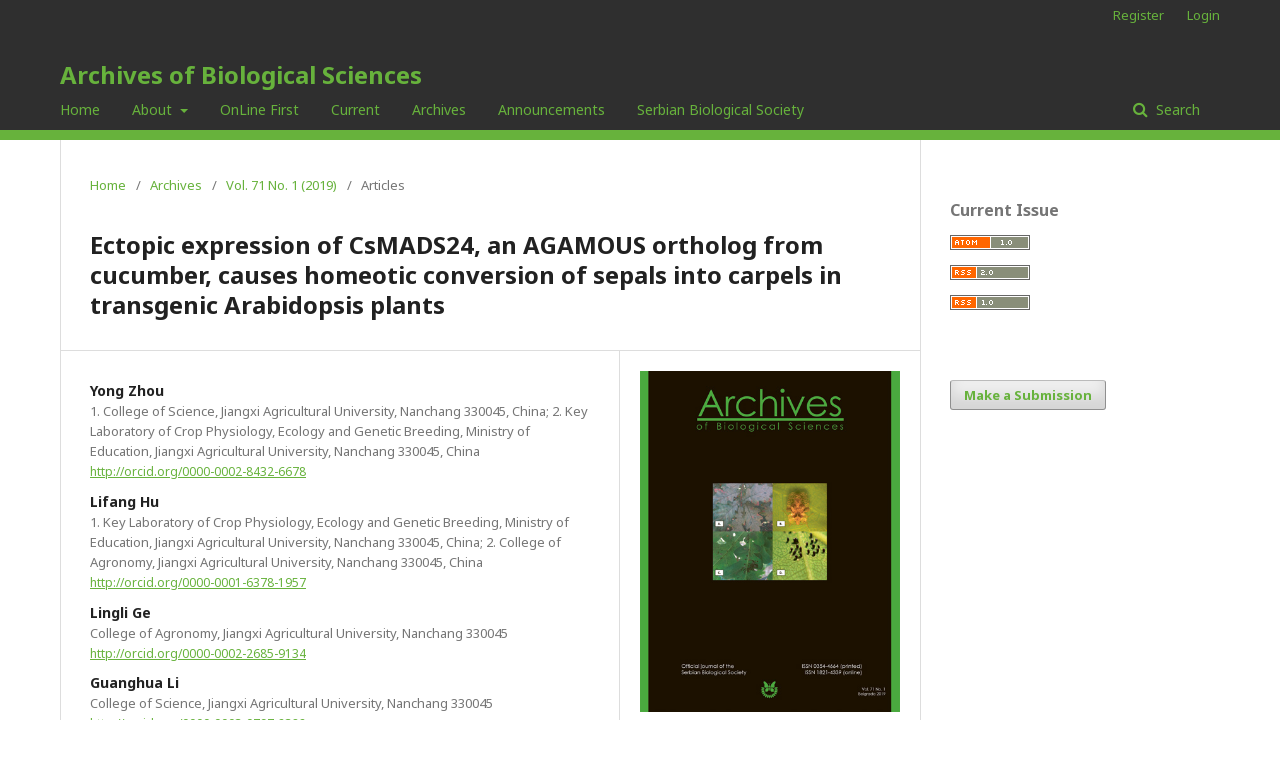

--- FILE ---
content_type: text/html; charset=utf-8
request_url: https://www.serbiosoc.org.rs/arch/index.php/abs/article/view/2991
body_size: 55521
content:
	<!DOCTYPE html>
<html lang="en-US" xml:lang="en-US">
<head>
	<meta charset="utf-8">
	<meta name="viewport" content="width=device-width, initial-scale=1.0">
	<title>
		Ectopic expression of CsMADS24, an AGAMOUS ortholog from cucumber, causes homeotic conversion of sepals into carpels in transgenic Arabidopsis plants
							| Archives of Biological Sciences
			</title>

	
<link rel="icon" href="https://www.serbiosoc.org.rs/arch/public/journals/1/favicon_en_US.ico">
<meta name="generator" content="Open Journal Systems 3.2.1.2">
<meta name="gs_meta_revision" content="1.1"/>
<meta name="citation_journal_title" content="Archives of Biological Sciences"/>
<meta name="citation_journal_abbrev" content="Arch Biol Sci"/>
<meta name="citation_issn" content="1821-4339"/> 
<meta name="citation_author" content="Yong Zhou"/>
<meta name="citation_author_institution" content="1. College of Science, Jiangxi Agricultural University, Nanchang 330045, China; 2. Key Laboratory of Crop Physiology, Ecology and Genetic Breeding, Ministry of Education, Jiangxi Agricultural University, Nanchang 330045, China"/>
<meta name="citation_author" content="Lifang Hu"/>
<meta name="citation_author_institution" content="1. Key Laboratory of Crop Physiology, Ecology and Genetic Breeding, Ministry of Education, Jiangxi Agricultural University, Nanchang 330045, China; 2. College of Agronomy, Jiangxi Agricultural University, Nanchang 330045, China"/>
<meta name="citation_author" content="Lingli Ge"/>
<meta name="citation_author_institution" content="College of Agronomy, Jiangxi Agricultural University, Nanchang 330045"/>
<meta name="citation_author" content="Guanghua Li"/>
<meta name="citation_author_institution" content="College of Science, Jiangxi Agricultural University, Nanchang 330045"/>
<meta name="citation_author" content="Peng He"/>
<meta name="citation_author_institution" content="College of Agronomy, Jiangxi Agricultural University, Nanchang 330045"/>
<meta name="citation_author" content="Lunwei Jiang"/>
<meta name="citation_author_institution" content="College of Science, Jiangxi Agricultural University, Nanchang 330045"/>
<meta name="citation_author" content="Shiqiang Liu"/>
<meta name="citation_author_institution" content="College of Science, Jiangxi Agricultural University, Nanchang 330045"/>
<meta name="citation_title" content="Ectopic expression of CsMADS24, an AGAMOUS ortholog from cucumber, causes homeotic conversion of sepals into carpels in transgenic Arabidopsis plants"/>
<meta name="citation_language" content="en"/>
<meta name="citation_date" content="2019/04/02"/>
<meta name="citation_volume" content="71"/>
<meta name="citation_issue" content="1"/>
<meta name="citation_firstpage" content="13"/>
<meta name="citation_lastpage" content="20"/>
<meta name="citation_abstract_html_url" content="https://www.serbiosoc.org.rs/arch/index.php/abs/article/view/2991"/>
<meta name="citation_keywords" xml:lang="en" content="cucumber"/>
<meta name="citation_keywords" xml:lang="en" content="MADS-box"/>
<meta name="citation_keywords" xml:lang="en" content="gene expression"/>
<meta name="citation_keywords" xml:lang="en" content="AGAMOUS"/>
<meta name="citation_keywords" xml:lang="en" content="phylogenetic analysis"/>
<meta name="citation_keywords" xml:lang="en" content="transgenic Arabidopsis"/>
<meta name="citation_pdf_url" content="https://www.serbiosoc.org.rs/arch/index.php/abs/article/download/2991/pdf_200"/>
<meta name="citation_reference" content="Zahn LM, Feng B, Ma H. Beyond the ABC-model: regulation of floral homeotic genes. Adv Bot Res. 2006;44(06):163-207."/>
<meta name="citation_reference" content="Weigel D, Meyerowitz EM. The ABCs of floral homeotic genes. Cell. 1994;78(2):203-9."/>
<meta name="citation_reference" content="Pelaz S, Ditta GS, Baumann E, Wisman E, Yanofsky MF. B and C floral organ identity functions require SEPALLATA MADS-box genes. Nature. 2000;405(6783):200-3."/>
<meta name="citation_reference" content="Heijmans K, Ament K, Rijpkema AS, Zethof J, Wolters-Arts M, Gerats T, Vandenbussche M. Redefining C and D in the petunia ABC. Plant Cell. 2012;24(6):2305-17."/>
<meta name="citation_reference" content="Hu L, Liu S. Genome-wide analysis of the MADS-box gene family in cucumber. Genome. 2012;55(3):245-56."/>
<meta name="citation_reference" content="Yang Y, Fanning L, Jack T. The K domain mediates heterodimerization of the Arabidopsis floral organ identity proteins, APETALA3 and PISTILLATA. Plant J. 2003;33(1):47-59."/>
<meta name="citation_reference" content="Kaufmann K, Melzer R, Theissen G. MIKC-type MADS-domain proteins: structural modularity, protein interactions and network evolution in land plants. Gene. 2005;347(2):183-98."/>
<meta name="citation_reference" content="Dreni L, Kater MM. MADS reloaded: evolution of the AGAMOUS subfamily genes. New Phytol. 2014;201(3):717-32."/>
<meta name="citation_reference" content="Yanofsky MF, Ma H, Bowman JL, Drews GN, Feldmann KA, Meyerowitz EM. The protein encoded by the Arabidopsis homeotic gene agamous resembles transcription factors. Nature. 1990;346(6279):35-9."/>
<meta name="citation_reference" content="Bowman JL, Smyth DR, Meyerowitz EM. Genes directing flower development in Arabidopsis. Plant Cell. 1989;1(1):37-52."/>
<meta name="citation_reference" content="Benedito VA, Visser PB, van Tuyl JM, Angenent GC, de Vries SC, Krens FA. Ectopic expression of LLAG1, an AGAMOUS homologue from lily (Lilium longiflorum Thunb.) causes floral homeotic modifications in Arabidopsis. J Exp Bot. 2004;55(401):1391-9."/>
<meta name="citation_reference" content="Du N, Pijut PM. Isolation and characterization of an AGAMOUS homolog from Fraxinus pennsylvanica. Plant Mol Biol Rep. 2010;28(2):344-51."/>
<meta name="citation_reference" content="Wang Y, Zhang X, Liu Z, Zhang D, Wang J, Liu D, Li F, Lu H. Isolation and characterization of an AGAMOUS-like gene from Hosta plantaginea. Mol Biol Rep. 2012;39(3):2875-81."/>
<meta name="citation_reference" content="Wu W, Chen F, Jing D, Liu Z, Ma L. Isolation and characterization of an AGAMOUS-like gene from Magnolia wufengensis (Magnoliaceae). Plant Mol Biol Rep. 2012;30(3):690-8."/>
<meta name="citation_reference" content="Liu Z, Zhang D, Liu D, Li F, Lu H. Exon skipping of AGAMOUS homolog PrseAG in developing double flowers of Prunus lannesiana (Rosaceae). Plant Cell Rep. 2013;32(2):227-37."/>
<meta name="citation_reference" content="Zhang B, Liu ZX, Ma J, Song Y, Chen FJ. Alternative splicing of the AGAMOUS orthologous gene in double flower of Magnolia stellata (Magnoliaceae). Plant Sci. 2015;241:277-85."/>
<meta name="citation_reference" content="Zhang J, Wang M, Mo Z, Wang G, Guo Z. Molecular characterization and functional analysis of an AGAMOUS-like gene CiAG from pecan. HortScience. 2016;51(6):664-8."/>
<meta name="citation_reference" content="Lee JH, Pijut PM. Isolation and characterization of a floral homeotic gene in Fraxinus nigra causing earlier flowering and homeotic alterations in transgenic Arabidopsis. Plant Gene. 2017;10:17-25."/>
<meta name="citation_reference" content="Kempin SA, Mandel MA, Yanofsky MF. Conversion of perianth into reproductive organs by ectopic expression of the tobacco floral homeotic gene NAG1. Plant Physiol. 1993;103(4):1041-6."/>
<meta name="citation_reference" content="Kang HG, Noh YS, Chung YY, Costa MA, An K, An G. Phenotypic alterations of petal and sepal by ectopic expression of a rice MADS box gene in tobacco. Plant Mol Biol. 1995;29(1):1-10."/>
<meta name="citation_reference" content="Liu JJ. Ectopic expression of a truncated Pinus radiata AGAMOUS homolog (PrAG1) causes alteration of inflorescence architecture and male sterility in Nicotiana tabacum. Mol Breeding. 2012;30(1):453-67."/>
<meta name="citation_reference" content="Zhang J, Li Z, Guo C, Liu G, Bao M. Isolation and functional analyses of a putative floral homeotic C-function gene in a basal eudicot London plane tree (Platanus acerifolia). PLoS One. 2013;8(5):e63389."/>
<meta name="citation_reference" content="Pnueli L, Hareven D, Rounsley SD, Yanofsky MF, Lifschitz E. Isolation of the tomato AGAMOUS gene TAG1 and analysis of its homeotic role in transgenic plants. Plant Cell. 1994;6(2):163-73."/>
<meta name="citation_reference" content="Kater MM, Colombo L, Franken J, Busscher M, Masiero S, Van Lookeren Campagne MM, Angenent GC. Multiple AGAMOUS homologs from cucumber and petunia differ in their ability to induce reproductive organ fate. Plant Cell. 1998;10(2):171-82."/>
<meta name="citation_reference" content="Li LY, Fang ZW, Li XF, Liu ZX. Isolation and characterization of the C-class MADS-box gene from the distylous pseudo-cereal Fagopyrum esculentum. J Plant Biol. 2017;60(2):189-98."/>
<meta name="citation_reference" content="Liu ZX, Xiong HY, Li LY, Fei YJ. Functional conservation of an AGAMOUS orthologous gene controlling reproductive organ development in the gymnosperm species Taxus chinensis var. mairei. J Plant Biol. 2018;61(1):50-9."/>
<meta name="citation_reference" content="Bai SL, Peng YB, Cui JX, Gu HT, Xu LY, Li YQ, Xu ZH, Bai SN. Developmental analyses reveal early arrests of the spore-bearing parts of reproductive organs in unisexual flowers of cucumber (Cucumis sativus L.). Planta. 2004;220(2):230-40."/>
<meta name="citation_reference" content="Sun JJ, Li F, Wang DH, Liu XF, Li X, Liu N, Gu HT, Zou C, Luo JC, He CX, Huang SW, Zhang XL, Xu ZH, Bai SN. CsAP3: a cucumber homolog to Arabidopsis APETALA3 with novel characteristics. Front Plant Sci. 2016;7:1181."/>
<meta name="citation_reference" content="Bie B, Sun J, Pan J, He H, Cai R. Ectopic expression of CsCTR1, a cucumber CTR-like gene, attenuates constitutive ethylene signaling in an Arabidopsis ctr1-1 mutant and expression pattern analysis of CsCTR1 in cucumber (Cucumis sativus). Int J Mol Sci. 2014;15(9):16331-50."/>
<meta name="citation_reference" content="Clough SJ, Bent AF. Floral dip: a simplified method for Agrobacterium-mediated transformation of Arabidopsis thaliana. Plant J. 1998;16(6):735-43."/>
<meta name="citation_reference" content="Filipecki MK, Sommer H, Malepszy S. The MADS-box gene CUS1 is expressed during cucumber somatic embryogenesis. Plant Sci. 1997;125(1):63-74."/>
<meta name="citation_reference" content="Perl-Treves R, Kahana A, Rosenman N, Xiang Y, Silberstein L. Expression of multiple AGAMOUS-like genes in male and female flowers of cucumber (Cucumis sativus L.). Plant Cell Physiol. 1998;39(7):701-10."/>
<meta name="citation_reference" content="Yamaguchi T, Lee DY, Miyao A, Hirochika H, An G, Hirano HY. Functional diversification of the two C-class MADS box genes OSMADS3 and OSMADS58 in Oryza sativa. Plant Cell. 2006;18(1):15-28."/>
<meta name="citation_reference" content="Liu X, Anderson JM, Pijut PM. Cloning and characterization of Prunus serotina AGAMOUS, a putative flower homeotic gene. Plant Mol Biol Rep. 2010;28(2):193-203."/>
<meta name="citation_reference" content="Hao X, Fu Y, Zhao W, Liu L, Bade R, Hasi A, Hao J. Genome-wide identification and analysis of the MADS-box gene family in melon. J Amer Soc Hort Sci. 2016;141(5):507-19."/>
<meta name="citation_reference" content="Smyth DR, Bowman JL, Meyerowitz EM. Early flower development in Arabidopsis. Plant Cell. 1990;2(8):755-67."/>
<meta name="citation_reference" content="Wang X, Gao D, Sun J, Liu M, Lun Y, Zheng J, Wang S, Cui Q, Huang S. An exon skipping in a SEPALLATA-Like gene is associated with perturbed floral and fruits development in cucumber. J Integr Plant Biol. 2016;58(9):766-71."/>
<meta name="citation_reference" content="Ando S, Sato Y, Kamachi S, Sakai S. Isolation of a MADS-box gene (ERAF17) and correlation of its expression with the induction of formation of female flowers by ethylene in cucumber plants (Cucumis sativus L.). Planta. 2001;213(6):943-952."/>
<meta name="citation_reference" content="Kramer EM, Jaramillo MA, Di Stilio VS. Patterns of gene duplication and functional evolution during the diversification of the AGAMOUS subfamily of MADS box genes in angiosperms. Genetics. 2004;166(2):1011-23."/>
<meta name="citation_reference" content="Li HY, Zhao R, Wang C, Zhang LY, Zhao H, Wang YQ. Molecular cloning and transcriptional analysis of the putative AGAMOUS homolog AcAG in Onion (Allium cepa). Plant Mol Biol Rep. 2013;31(6):1346-57."/>
<meta name="citation_reference" content="Mizukami Y, Ma H. Ectopic expression of the floral homeotic gene AGAMOUS in transgenic Arabidopsis plants alters floral organ identity. Cell. 1992;71(1):119-31."/>
<meta name="citation_reference" content="Causier B, Kieffer M, Davies B. Plant biology. MADS-box genes reach maturity. Science. 2002;296(5566):275-6."/>
<meta name="citation_reference" content="Tanaka Y, Oshima Y, Yamamura T, Sugiyama M, Mitsuda N, Ohtsubo N, Ohme-Takagi M, Terakawa T. Multi-petal cyclamen flowers produced by AGAMOUS chimeric repressor expression. Sci Rep. 2013;3:2641."/>
<meta name="citation_reference" content="Lv S, Du X, Lu W, Chong K, Meng Z. Two AGAMOUS-like MADS-box genes from Taihangia rupestris (Rosaceae) reveal independent trajectories in the evolution of class C and class D floral homeotic functions. Evol Dev. 2007;9(1):92-104."/>
<link rel="schema.DC" href="http://purl.org/dc/elements/1.1/" />
<meta name="DC.Creator.PersonalName" content="Yong Zhou"/>
<meta name="DC.Creator.PersonalName" content="Lifang Hu"/>
<meta name="DC.Creator.PersonalName" content="Lingli Ge"/>
<meta name="DC.Creator.PersonalName" content="Guanghua Li"/>
<meta name="DC.Creator.PersonalName" content="Peng He"/>
<meta name="DC.Creator.PersonalName" content="Lunwei Jiang"/>
<meta name="DC.Creator.PersonalName" content="Shiqiang Liu"/>
<meta name="DC.Date.created" scheme="ISO8601" content="2019-04-02"/>
<meta name="DC.Date.dateSubmitted" scheme="ISO8601" content="2018-05-28"/>
<meta name="DC.Date.issued" scheme="ISO8601" content="2019-04-03"/>
<meta name="DC.Date.modified" scheme="ISO8601" content="2019-04-03"/>
<meta name="DC.Description" xml:lang="en" content="The floral homeotic C-function MADS gene AGAMOUS (AG) in Arabidopsis plays crucial roles in specifying stamen and carpel identities as well as determining floral meristem. However, there have been only a few studies of floral homeotic C-function genes in cucumber thus far. In the present study, CsMADS24, a putative AG ortholog from cucumber, was isolated and characterized. Sequence analysis and protein sequence alignment revealed that the deduced CsMADS24 protein contained the typical MIKC structure and the N-terminal extension, as well as two highly conserved AG motifs (I and II). Phylogenetic analysis showed that CsMADS24 fell into the clade of core eudicots, while being distant from the AG orthologs of basal eudicots, monocots and gymnosperms. Expression analysis by RT-PCR showed that CsMADS24 was exclusively expressed in female flower buds. In situ hybridization revealed that CsMADS24 expression was only detected in the carpels. Functional analyses indicated that the sepals were partly converted into carpelloid-like structures in 35S::35S::CsMADS24 transgenic plants. In addition, earlier flowering and delayed floral organ abscission during the development of siliques were also observed in transgenic Arabidopsis. Our findings demonstrate that the AG ortholog plays an exclusive role in carpel specification of cucumber, providing a basis for revealing the mechanisms of reproductive development in cucumber.https://doi.org/10.2298/ABS180528037ZReceived: May 28, 2018; Revised: July 23, 2018; Accepted: August 22, 2018; Published online: August 29, 2018How to cite this article: Zhou Y, Hu L, Ge L, Li G, He P, Jiang L, Liu S. Ectopic expression of CsMADS24, an AGAMOUS ortholog from cucumber, causes homeotic conversion of sepals into carpels in transgenic Arabidopsis plants. Arch Biol Sci. 2019;71(1):13-20."/>
<meta name="DC.Format" scheme="IMT" content="application/pdf"/>
<meta name="DC.Identifier" content="2991"/>
<meta name="DC.Identifier.pageNumber" content="13-20"/>
<meta name="DC.Identifier.URI" content="https://www.serbiosoc.org.rs/arch/index.php/abs/article/view/2991"/>
<meta name="DC.Language" scheme="ISO639-1" content="en"/>
<meta name="DC.Rights" content="Copyright (c) 2019 ARCHIVES OF BIOLOGICAL SCIENCES"/>
<meta name="DC.Rights" content=""/>
<meta name="DC.Source" content="Archives of Biological Sciences"/>
<meta name="DC.Source.ISSN" content="1821-4339"/>
<meta name="DC.Source.Issue" content="1"/>
<meta name="DC.Source.Volume" content="71"/>
<meta name="DC.Source.URI" content="https://www.serbiosoc.org.rs/arch/index.php/abs"/>
<meta name="DC.Subject" xml:lang="en" content="transgenic Arabidopsis"/>
<meta name="DC.Title" content="Ectopic expression of CsMADS24, an AGAMOUS ortholog from cucumber, causes homeotic conversion of sepals into carpels in transgenic Arabidopsis plants"/>
<meta name="DC.Type" content="Text.Serial.Journal"/>
<meta name="DC.Type.articleType" content="Articles"/>
	<link rel="stylesheet" href="https://www.serbiosoc.org.rs/arch/index.php/abs/$$$call$$$/page/page/css?name=stylesheet" type="text/css" /><link rel="stylesheet" href="//fonts.googleapis.com/css?family=Noto+Sans:400,400italic,700,700italic" type="text/css" /><link rel="stylesheet" href="https://cdnjs.cloudflare.com/ajax/libs/font-awesome/4.7.0/css/font-awesome.css?v=3.2.1.2" type="text/css" /><link rel="stylesheet" href="https://www.serbiosoc.org.rs/arch/public/journals/1/styleSheet.css?v=3.2.1.2" type="text/css" />
</head>
<body class="pkp_page_article pkp_op_view" dir="ltr">

	<div class="pkp_structure_page">

				<header class="pkp_structure_head" id="headerNavigationContainer" role="banner">
						 <nav class="cmp_skip_to_content" aria-label="Jump to content links">
	<a href="#pkp_content_main">Skip to main content</a>
	<a href="#siteNav">Skip to main navigation menu</a>
		<a href="#pkp_content_footer">Skip to site footer</a>
</nav>

			<div class="pkp_head_wrapper">

				<div class="pkp_site_name_wrapper">
					<button class="pkp_site_nav_toggle">
						<span>Open Menu</span>
					</button>
										<div class="pkp_site_name">
																<a href="						https://www.serbiosoc.org.rs/arch/index.php/abs/index
					" class="is_text">Archives of Biological Sciences</a>
										</div>
				</div>

				
				<nav class="pkp_site_nav_menu" aria-label="Site Navigation">
					<a id="siteNav"></a>
					<div class="pkp_navigation_primary_row">
						<div class="pkp_navigation_primary_wrapper">
																				<ul id="navigationPrimary" class="pkp_navigation_primary pkp_nav_list">
								<li class="">
				<a href="http://www.serbiosoc.org.rs/arch/index.php/abs/">
					Home
				</a>
							</li>
								<li class="">
				<a href="https://www.serbiosoc.org.rs/arch/index.php/abs/about">
					About
				</a>
									<ul>
																					<li class="">
									<a href="https://www.serbiosoc.org.rs/arch/index.php/abs/about">
										About the Journal
									</a>
								</li>
																												<li class="">
									<a href="https://www.serbiosoc.org.rs/arch/index.php/abs/about/submissions">
										Submissions
									</a>
								</li>
																												<li class="">
									<a href="https://www.serbiosoc.org.rs/arch/index.php/abs/about/editorialTeam">
										Editorial Team
									</a>
								</li>
																												<li class="">
									<a href="https://www.serbiosoc.org.rs/arch/index.php/abs/about/privacy">
										Privacy Statement
									</a>
								</li>
																												<li class="">
									<a href="https://www.serbiosoc.org.rs/arch/index.php/abs/about/contact">
										Contact
									</a>
								</li>
																		</ul>
							</li>
								<li class="">
				<a href="https://doiserbia.nb.rs/issue.aspx?issueid=5049">
					 OnLine First
				</a>
							</li>
								<li class="">
				<a href="https://www.serbiosoc.org.rs/arch/index.php/abs/issue/current">
					Current
				</a>
							</li>
								<li class="">
				<a href="https://www.serbiosoc.org.rs/arch/index.php/abs/issue/archive">
					Archives
				</a>
							</li>
								<li class="">
				<a href="https://www.serbiosoc.org.rs/arch/index.php/abs/announcement">
					Announcements
				</a>
							</li>
								<li class="">
				<a href="http://www.serbiosoc.org.rs/?lang=en">
					Serbian Biological Society
				</a>
							</li>
			</ul>

				

																									
	<form class="pkp_search pkp_search_desktop" action="https://www.serbiosoc.org.rs/arch/index.php/abs/search/search" method="get" role="search" aria-label="Article Search">
		<input type="hidden" name="csrfToken" value="9d0dc9e2e965a7f79397c20a63f65bff">
				
			<input name="query" value="" type="text" aria-label="Search Query">
		

		<button type="submit">
			Search
		</button>
		<div class="search_controls" aria-hidden="true">
			<a href="https://www.serbiosoc.org.rs/arch/index.php/abs/search/search" class="headerSearchPrompt search_prompt" aria-hidden="true">
				Search
			</a>
			<a href="#" class="search_cancel headerSearchCancel" aria-hidden="true"></a>
			<span class="search_loading" aria-hidden="true"></span>
		</div>
	</form>
													</div>
					</div>
					<div class="pkp_navigation_user_wrapper" id="navigationUserWrapper">
							<ul id="navigationUser" class="pkp_navigation_user pkp_nav_list">
								<li class="profile">
				<a href="https://www.serbiosoc.org.rs/arch/index.php/abs/user/register">
					Register
				</a>
							</li>
								<li class="profile">
				<a href="https://www.serbiosoc.org.rs/arch/index.php/abs/login">
					Login
				</a>
							</li>
										</ul>

					</div>
																			
	<form class="pkp_search pkp_search_mobile" action="https://www.serbiosoc.org.rs/arch/index.php/abs/search/search" method="get" role="search" aria-label="Article Search">
		<input type="hidden" name="csrfToken" value="9d0dc9e2e965a7f79397c20a63f65bff">
				
			<input name="query" value="" type="text" aria-label="Search Query">
		

		<button type="submit">
			Search
		</button>
		<div class="search_controls" aria-hidden="true">
			<a href="https://www.serbiosoc.org.rs/arch/index.php/abs/search/search" class="headerSearchPrompt search_prompt" aria-hidden="true">
				Search
			</a>
			<a href="#" class="search_cancel headerSearchCancel" aria-hidden="true"></a>
			<span class="search_loading" aria-hidden="true"></span>
		</div>
	</form>
									</nav>
			</div><!-- .pkp_head_wrapper -->
		</header><!-- .pkp_structure_head -->

						<div class="pkp_structure_content has_sidebar">
			<div class="pkp_structure_main" role="main">
				<a id="pkp_content_main"></a>

<div class="page page_article">
			<nav class="cmp_breadcrumbs" role="navigation" aria-label="You are here:">
	<ol>
		<li>
			<a href="https://www.serbiosoc.org.rs/arch/index.php/abs/index">
				Home
			</a>
			<span class="separator">/</span>
		</li>
		<li>
			<a href="https://www.serbiosoc.org.rs/arch/index.php/abs/issue/archive">
				Archives
			</a>
			<span class="separator">/</span>
		</li>
					<li>
				<a href="https://www.serbiosoc.org.rs/arch/index.php/abs/issue/view/67">
					Vol. 71 No. 1 (2019)
				</a>
				<span class="separator">/</span>
			</li>
				<li class="current" aria-current="page">
			<span aria-current="page">
									Articles
							</span>
		</li>
	</ol>
</nav>
	
			<article class="obj_article_details">

			<h1 class="page_title">
		Ectopic expression of CsMADS24, an AGAMOUS ortholog from cucumber, causes homeotic conversion of sepals into carpels in transgenic Arabidopsis plants
	</h1>
	
	<div class="row">
		<div class="main_entry">

							<section class="item authors">
					<h2 class="pkp_screen_reader">Authors</h2>
					<ul class="authors">
											<li>
							<span class="name">
								Yong Zhou
							</span>
															<span class="affiliation">
									1. College of Science, Jiangxi Agricultural University, Nanchang 330045, China; 2. Key Laboratory of Crop Physiology, Ecology and Genetic Breeding, Ministry of Education, Jiangxi Agricultural University, Nanchang 330045, China
								</span>
																						<span class="orcid">
									
									<a href="http://orcid.org/0000-0002-8432-6678" target="_blank">
										http://orcid.org/0000-0002-8432-6678
									</a>
								</span>
													</li>
											<li>
							<span class="name">
								Lifang Hu
							</span>
															<span class="affiliation">
									1. Key Laboratory of Crop Physiology, Ecology and Genetic Breeding, Ministry of Education, Jiangxi Agricultural University, Nanchang 330045, China; 2. College of Agronomy, Jiangxi Agricultural University, Nanchang 330045, China
								</span>
																						<span class="orcid">
									
									<a href="http://orcid.org/0000-0001-6378-1957" target="_blank">
										http://orcid.org/0000-0001-6378-1957
									</a>
								</span>
													</li>
											<li>
							<span class="name">
								Lingli Ge
							</span>
															<span class="affiliation">
									College of Agronomy, Jiangxi Agricultural University, Nanchang 330045
								</span>
																						<span class="orcid">
									
									<a href="http://orcid.org/0000-0002-2685-9134" target="_blank">
										http://orcid.org/0000-0002-2685-9134
									</a>
								</span>
													</li>
											<li>
							<span class="name">
								Guanghua Li
							</span>
															<span class="affiliation">
									College of Science, Jiangxi Agricultural University, Nanchang 330045
								</span>
																						<span class="orcid">
									
									<a href="http://orcid.org/0000-0003-0797-2382" target="_blank">
										http://orcid.org/0000-0003-0797-2382
									</a>
								</span>
													</li>
											<li>
							<span class="name">
								Peng He
							</span>
															<span class="affiliation">
									College of Agronomy, Jiangxi Agricultural University, Nanchang 330045
								</span>
																						<span class="orcid">
									
									<a href="http://orcid.org/0000-0001-8370-5863" target="_blank">
										http://orcid.org/0000-0001-8370-5863
									</a>
								</span>
													</li>
											<li>
							<span class="name">
								Lunwei Jiang
							</span>
															<span class="affiliation">
									College of Science, Jiangxi Agricultural University, Nanchang 330045
								</span>
																						<span class="orcid">
									
									<a href="http://orcid.org/0000-0002-0294-5740" target="_blank">
										http://orcid.org/0000-0002-0294-5740
									</a>
								</span>
													</li>
											<li>
							<span class="name">
								Shiqiang Liu
							</span>
															<span class="affiliation">
									College of Science, Jiangxi Agricultural University, Nanchang 330045
								</span>
																						<span class="orcid">
									
									<a href="http://orcid.org/0000-0003-2845-5261" target="_blank">
										http://orcid.org/0000-0003-2845-5261
									</a>
								</span>
													</li>
										</ul>
				</section>
			
																					
									<section class="item keywords">
				<h2 class="label">
										Keywords:
				</h2>
				<span class="value">
											cucumber, 											MADS-box, 											gene expression, 											AGAMOUS, 											phylogenetic analysis, 											transgenic Arabidopsis									</span>
			</section>
			
										<section class="item abstract">
					<h2 class="label">Abstract</h2>
					<p>The floral homeotic C-function MADS gene <em>AGAMOUS</em> (<em>AG</em>) in <em>Arabidopsis</em> plays crucial roles in specifying stamen and carpel identities as well as determining floral meristem. However, there have been only a few studies of floral homeotic C-function genes in cucumber thus far. In the present study, <em>CsMADS24</em>, a putative <em>AG</em> ortholog from cucumber, was isolated and characterized. Sequence analysis and protein sequence alignment revealed that the deduced CsMADS24 protein contained the typical MIKC structure and the N-terminal extension, as well as two highly conserved AG motifs (I and II). Phylogenetic analysis showed that CsMADS24 fell into the clade of core eudicots, while being distant from the AG orthologs of basal eudicots, monocots and gymnosperms. Expression analysis by RT-PCR showed that <em>CsMADS24 </em>was exclusively expressed in female flower buds. <em>In situ</em> hybridization revealed that <em>CsMADS24</em> expression was only detected in the carpels. Functional analyses indicated that the sepals were partly converted into carpelloid-like structures in 35S::35S::<em>CsMADS24</em> transgenic plants. In addition, earlier flowering and delayed floral organ abscission during the development of siliques were also observed in transgenic <em>Arabidopsis</em>. Our findings demonstrate that the <em>AG</em> ortholog plays an exclusive role in carpel specification of cucumber, providing a basis for revealing the mechanisms of reproductive development in cucumber.</p><p><a href="https://doi.org/10.2298/ABS180528037Z">https://doi.org/10.2298/ABS180528037Z</a></p><p><strong>Received:</strong> May 28, 2018; <strong>Revised:</strong> July 23, 2018; <strong>Accepted:</strong> August 22, 2018; <strong>Published online:</strong> August 29, 2018</p><p><strong>How to cite this article:</strong> Zhou Y, Hu L, Ge L, Li G, He P, Jiang L, Liu S. Ectopic expression of <em>CsMADS24</em>, an <em>AGAMOUS</em> ortholog from cucumber, causes homeotic conversion of sepals into carpels in transgenic <em>Arabidopsis</em> plants. Arch Biol Sci. 2019;71(1):13-20.</p>
				</section>
			
			<div class="item downloads_chart">
	<h3 class="label">
		Downloads
	</h3>
	<div class="value">
		<canvas class="usageStatsGraph" data-object-type="Submission" data-object-id="2991"></canvas>
		<div class="usageStatsUnavailable" data-object-type="Submission" data-object-id="2991">
			Download data is not yet available.
		</div>
	</div>
</div>


																																																													
										<section class="item references">
					<h2 class="label">
						References
					</h2>
					<div class="value">
																					<p>Zahn LM, Feng B, Ma H. Beyond the ABC-model: regulation of floral homeotic genes. Adv Bot Res. 2006;44(06):163-207. </p>
															<p>Weigel D, Meyerowitz EM. The ABCs of floral homeotic genes. Cell. 1994;78(2):203-9. </p>
															<p>Pelaz S, Ditta GS, Baumann E, Wisman E, Yanofsky MF. B and C floral organ identity functions require SEPALLATA MADS-box genes. Nature. 2000;405(6783):200-3. </p>
															<p>Heijmans K, Ament K, Rijpkema AS, Zethof J, Wolters-Arts M, Gerats T, Vandenbussche M. Redefining C and D in the petunia ABC. Plant Cell. 2012;24(6):2305-17. </p>
															<p>Hu L, Liu S. Genome-wide analysis of the MADS-box gene family in cucumber. Genome. 2012;55(3):245-56. </p>
															<p>Yang Y, Fanning L, Jack T. The K domain mediates heterodimerization of the Arabidopsis floral organ identity proteins, APETALA3 and PISTILLATA. Plant J. 2003;33(1):47-59. </p>
															<p>Kaufmann K, Melzer R, Theissen G. MIKC-type MADS-domain proteins: structural modularity, protein interactions and network evolution in land plants. Gene. 2005;347(2):183-98. </p>
															<p>Dreni L, Kater MM. MADS reloaded: evolution of the AGAMOUS subfamily genes. New Phytol. 2014;201(3):717-32. </p>
															<p>Yanofsky MF, Ma H, Bowman JL, Drews GN, Feldmann KA, Meyerowitz EM. The protein encoded by the Arabidopsis homeotic gene agamous resembles transcription factors. Nature. 1990;346(6279):35-9. </p>
															<p>Bowman JL, Smyth DR, Meyerowitz EM. Genes directing flower development in Arabidopsis. Plant Cell. 1989;1(1):37-52. </p>
															<p>Benedito VA, Visser PB, van Tuyl JM, Angenent GC, de Vries SC, Krens FA. Ectopic expression of LLAG1, an AGAMOUS homologue from lily (Lilium longiflorum Thunb.) causes floral homeotic modifications in Arabidopsis. J Exp Bot. 2004;55(401):1391-9. </p>
															<p>Du N, Pijut PM. Isolation and characterization of an AGAMOUS homolog from Fraxinus pennsylvanica. Plant Mol Biol Rep. 2010;28(2):344-51. </p>
															<p>Wang Y, Zhang X, Liu Z, Zhang D, Wang J, Liu D, Li F, Lu H. Isolation and characterization of an AGAMOUS-like gene from Hosta plantaginea. Mol Biol Rep. 2012;39(3):2875-81. </p>
															<p>Wu W, Chen F, Jing D, Liu Z, Ma L. Isolation and characterization of an AGAMOUS-like gene from Magnolia wufengensis (Magnoliaceae). Plant Mol Biol Rep. 2012;30(3):690-8. </p>
															<p>Liu Z, Zhang D, Liu D, Li F, Lu H. Exon skipping of AGAMOUS homolog PrseAG in developing double flowers of Prunus lannesiana (Rosaceae). Plant Cell Rep. 2013;32(2):227-37. </p>
															<p>Zhang B, Liu ZX, Ma J, Song Y, Chen FJ. Alternative splicing of the AGAMOUS orthologous gene in double flower of Magnolia stellata (Magnoliaceae). Plant Sci. 2015;241:277-85. </p>
															<p>Zhang J, Wang M, Mo Z, Wang G, Guo Z. Molecular characterization and functional analysis of an AGAMOUS-like gene CiAG from pecan. HortScience. 2016;51(6):664-8. </p>
															<p>Lee JH, Pijut PM. Isolation and characterization of a floral homeotic gene in Fraxinus nigra causing earlier flowering and homeotic alterations in transgenic Arabidopsis. Plant Gene. 2017;10:17-25. </p>
															<p>Kempin SA, Mandel MA, Yanofsky MF. Conversion of perianth into reproductive organs by ectopic expression of the tobacco floral homeotic gene NAG1. Plant Physiol. 1993;103(4):1041-6. </p>
															<p>Kang HG, Noh YS, Chung YY, Costa MA, An K, An G. Phenotypic alterations of petal and sepal by ectopic expression of a rice MADS box gene in tobacco. Plant Mol Biol. 1995;29(1):1-10. </p>
															<p>Liu JJ. Ectopic expression of a truncated Pinus radiata AGAMOUS homolog (PrAG1) causes alteration of inflorescence architecture and male sterility in Nicotiana tabacum. Mol Breeding. 2012;30(1):453-67. </p>
															<p>Zhang J, Li Z, Guo C, Liu G, Bao M. Isolation and functional analyses of a putative floral homeotic C-function gene in a basal eudicot London plane tree (Platanus acerifolia). PLoS One. 2013;8(5):e63389. </p>
															<p>Pnueli L, Hareven D, Rounsley SD, Yanofsky MF, Lifschitz E. Isolation of the tomato AGAMOUS gene TAG1 and analysis of its homeotic role in transgenic plants. Plant Cell. 1994;6(2):163-73. </p>
															<p>Kater MM, Colombo L, Franken J, Busscher M, Masiero S, Van Lookeren Campagne MM, Angenent GC. Multiple AGAMOUS homologs from cucumber and petunia differ in their ability to induce reproductive organ fate. Plant Cell. 1998;10(2):171-82. </p>
															<p>Li LY, Fang ZW, Li XF, Liu ZX. Isolation and characterization of the C-class MADS-box gene from the distylous pseudo-cereal Fagopyrum esculentum. J Plant Biol. 2017;60(2):189-98. </p>
															<p>Liu ZX, Xiong HY, Li LY, Fei YJ. Functional conservation of an AGAMOUS orthologous gene controlling reproductive organ development in the gymnosperm species Taxus chinensis var. mairei. J Plant Biol. 2018;61(1):50-9. </p>
															<p>Bai SL, Peng YB, Cui JX, Gu HT, Xu LY, Li YQ, Xu ZH, Bai SN. Developmental analyses reveal early arrests of the spore-bearing parts of reproductive organs in unisexual flowers of cucumber (Cucumis sativus L.). Planta. 2004;220(2):230-40. </p>
															<p>Sun JJ, Li F, Wang DH, Liu XF, Li X, Liu N, Gu HT, Zou C, Luo JC, He CX, Huang SW, Zhang XL, Xu ZH, Bai SN. CsAP3: a cucumber homolog to Arabidopsis APETALA3 with novel characteristics. Front Plant Sci. 2016;7:1181. </p>
															<p>Bie B, Sun J, Pan J, He H, Cai R. Ectopic expression of CsCTR1, a cucumber CTR-like gene, attenuates constitutive ethylene signaling in an Arabidopsis ctr1-1 mutant and expression pattern analysis of CsCTR1 in cucumber (Cucumis sativus). Int J Mol Sci. 2014;15(9):16331-50. </p>
															<p>Clough SJ, Bent AF. Floral dip: a simplified method for Agrobacterium-mediated transformation of Arabidopsis thaliana. Plant J. 1998;16(6):735-43. </p>
															<p>Filipecki MK, Sommer H, Malepszy S. The MADS-box gene CUS1 is expressed during cucumber somatic embryogenesis. Plant Sci. 1997;125(1):63-74. </p>
															<p>Perl-Treves R, Kahana A, Rosenman N, Xiang Y, Silberstein L. Expression of multiple AGAMOUS-like genes in male and female flowers of cucumber (Cucumis sativus L.). Plant Cell Physiol. 1998;39(7):701-10. </p>
															<p>Yamaguchi T, Lee DY, Miyao A, Hirochika H, An G, Hirano HY. Functional diversification of the two C-class MADS box genes OSMADS3 and OSMADS58 in Oryza sativa. Plant Cell. 2006;18(1):15-28. </p>
															<p>Liu X, Anderson JM, Pijut PM. Cloning and characterization of Prunus serotina AGAMOUS, a putative flower homeotic gene. Plant Mol Biol Rep. 2010;28(2):193-203. </p>
															<p>Hao X, Fu Y, Zhao W, Liu L, Bade R, Hasi A, Hao J. Genome-wide identification and analysis of the MADS-box gene family in melon. J Amer Soc Hort Sci. 2016;141(5):507-19. </p>
															<p>Smyth DR, Bowman JL, Meyerowitz EM. Early flower development in Arabidopsis. Plant Cell. 1990;2(8):755-67. </p>
															<p>Wang X, Gao D, Sun J, Liu M, Lun Y, Zheng J, Wang S, Cui Q, Huang S. An exon skipping in a SEPALLATA-Like gene is associated with perturbed floral and fruits development in cucumber. J Integr Plant Biol. 2016;58(9):766-71. </p>
															<p>Ando S, Sato Y, Kamachi S, Sakai S. Isolation of a MADS-box gene (ERAF17) and correlation of its expression with the induction of formation of female flowers by ethylene in cucumber plants (Cucumis sativus L.). Planta. 2001;213(6):943-952. </p>
															<p>Kramer EM, Jaramillo MA, Di Stilio VS. Patterns of gene duplication and functional evolution during the diversification of the AGAMOUS subfamily of MADS box genes in angiosperms. Genetics. 2004;166(2):1011-23. </p>
															<p>Li HY, Zhao R, Wang C, Zhang LY, Zhao H, Wang YQ. Molecular cloning and transcriptional analysis of the putative AGAMOUS homolog AcAG in Onion (Allium cepa). Plant Mol Biol Rep. 2013;31(6):1346-57. </p>
															<p>Mizukami Y, Ma H. Ectopic expression of the floral homeotic gene AGAMOUS in transgenic Arabidopsis plants alters floral organ identity. Cell. 1992;71(1):119-31. </p>
															<p>Causier B, Kieffer M, Davies B. Plant biology. MADS-box genes reach maturity. Science. 2002;296(5566):275-6. </p>
															<p>Tanaka Y, Oshima Y, Yamamura T, Sugiyama M, Mitsuda N, Ohtsubo N, Ohme-Takagi M, Terakawa T. Multi-petal cyclamen flowers produced by AGAMOUS chimeric repressor expression. Sci Rep. 2013;3:2641. </p>
															<p>Lv S, Du X, Lu W, Chong K, Meng Z. Two AGAMOUS-like MADS-box genes from Taihangia rupestris (Rosaceae) reveal independent trajectories in the evolution of class C and class D floral homeotic functions. Evol Dev. 2007;9(1):92-104. </p>
																		</div>
				</section>
			
		</div><!-- .main_entry -->

		<div class="entry_details">

										<div class="item cover_image">
					<div class="sub_item">
													<a href="https://www.serbiosoc.org.rs/arch/index.php/abs/issue/view/67">
								<img src="https://www.serbiosoc.org.rs/arch/public/journals/1/cover_issue_67_en_US.jpg" alt="">
							</a>
											</div>
				</div>
			
										<div class="item galleys">
					<h2 class="pkp_screen_reader">
						Downloads
					</h2>
					<ul class="value galleys_links">
													<li>
								
	
							

<a class="obj_galley_link pdf" href="https://www.serbiosoc.org.rs/arch/index.php/abs/article/view/2991/pdf_200">

		
	PDF

	</a>
							</li>
											</ul>
				</div>
						
						<div class="item published">
				<section class="sub_item">
					<h2 class="label">
						Published
					</h2>
					<div class="value">
																			<span>2019-04-02</span>
																	</div>
				</section>
							</div>
			
										<div class="item citation">
					<section class="sub_item citation_display">
						<h2 class="label">
							How to Cite
						</h2>
						<div class="value">
							<div id="citationOutput" role="region" aria-live="polite">
								<div class="csl-bib-body">
  <div class="csl-entry"><div class="csl-left-margin">1.</div><div class="csl-right-inline">Zhou Y, Hu L, Ge L, Li G, He P, Jiang L, Liu S. Ectopic expression of CsMADS24, an AGAMOUS ortholog from cucumber, causes homeotic conversion of sepals into carpels in transgenic Arabidopsis plants. Arch Biol Sci [Internet]. 2019Apr.2 [cited 2026Jan.31];71(1):13-20. Available from: https://www.serbiosoc.org.rs/arch/index.php/abs/article/view/2991</div></div>
</div>
							</div>
							<div class="citation_formats">
								<button class="cmp_button citation_formats_button" aria-controls="cslCitationFormats" aria-expanded="false" data-csl-dropdown="true">
									More Citation Formats
								</button>
								<div id="cslCitationFormats" class="citation_formats_list" aria-hidden="true">
									<ul class="citation_formats_styles">
																					<li>
												<a
													aria-controls="citationOutput"
													href="https://www.serbiosoc.org.rs/arch/index.php/abs/citationstylelanguage/get/acm-sig-proceedings?submissionId=2991&amp;publicationId=411"
													data-load-citation
													data-json-href="https://www.serbiosoc.org.rs/arch/index.php/abs/citationstylelanguage/get/acm-sig-proceedings?submissionId=2991&amp;publicationId=411&amp;return=json"
												>
													ACM
												</a>
											</li>
																					<li>
												<a
													aria-controls="citationOutput"
													href="https://www.serbiosoc.org.rs/arch/index.php/abs/citationstylelanguage/get/acs-nano?submissionId=2991&amp;publicationId=411"
													data-load-citation
													data-json-href="https://www.serbiosoc.org.rs/arch/index.php/abs/citationstylelanguage/get/acs-nano?submissionId=2991&amp;publicationId=411&amp;return=json"
												>
													ACS
												</a>
											</li>
																					<li>
												<a
													aria-controls="citationOutput"
													href="https://www.serbiosoc.org.rs/arch/index.php/abs/citationstylelanguage/get/apa?submissionId=2991&amp;publicationId=411"
													data-load-citation
													data-json-href="https://www.serbiosoc.org.rs/arch/index.php/abs/citationstylelanguage/get/apa?submissionId=2991&amp;publicationId=411&amp;return=json"
												>
													APA
												</a>
											</li>
																					<li>
												<a
													aria-controls="citationOutput"
													href="https://www.serbiosoc.org.rs/arch/index.php/abs/citationstylelanguage/get/associacao-brasileira-de-normas-tecnicas?submissionId=2991&amp;publicationId=411"
													data-load-citation
													data-json-href="https://www.serbiosoc.org.rs/arch/index.php/abs/citationstylelanguage/get/associacao-brasileira-de-normas-tecnicas?submissionId=2991&amp;publicationId=411&amp;return=json"
												>
													ABNT
												</a>
											</li>
																					<li>
												<a
													aria-controls="citationOutput"
													href="https://www.serbiosoc.org.rs/arch/index.php/abs/citationstylelanguage/get/chicago-author-date?submissionId=2991&amp;publicationId=411"
													data-load-citation
													data-json-href="https://www.serbiosoc.org.rs/arch/index.php/abs/citationstylelanguage/get/chicago-author-date?submissionId=2991&amp;publicationId=411&amp;return=json"
												>
													Chicago
												</a>
											</li>
																					<li>
												<a
													aria-controls="citationOutput"
													href="https://www.serbiosoc.org.rs/arch/index.php/abs/citationstylelanguage/get/harvard-cite-them-right?submissionId=2991&amp;publicationId=411"
													data-load-citation
													data-json-href="https://www.serbiosoc.org.rs/arch/index.php/abs/citationstylelanguage/get/harvard-cite-them-right?submissionId=2991&amp;publicationId=411&amp;return=json"
												>
													Harvard
												</a>
											</li>
																					<li>
												<a
													aria-controls="citationOutput"
													href="https://www.serbiosoc.org.rs/arch/index.php/abs/citationstylelanguage/get/ieee?submissionId=2991&amp;publicationId=411"
													data-load-citation
													data-json-href="https://www.serbiosoc.org.rs/arch/index.php/abs/citationstylelanguage/get/ieee?submissionId=2991&amp;publicationId=411&amp;return=json"
												>
													IEEE
												</a>
											</li>
																					<li>
												<a
													aria-controls="citationOutput"
													href="https://www.serbiosoc.org.rs/arch/index.php/abs/citationstylelanguage/get/modern-language-association?submissionId=2991&amp;publicationId=411"
													data-load-citation
													data-json-href="https://www.serbiosoc.org.rs/arch/index.php/abs/citationstylelanguage/get/modern-language-association?submissionId=2991&amp;publicationId=411&amp;return=json"
												>
													MLA
												</a>
											</li>
																					<li>
												<a
													aria-controls="citationOutput"
													href="https://www.serbiosoc.org.rs/arch/index.php/abs/citationstylelanguage/get/turabian-fullnote-bibliography?submissionId=2991&amp;publicationId=411"
													data-load-citation
													data-json-href="https://www.serbiosoc.org.rs/arch/index.php/abs/citationstylelanguage/get/turabian-fullnote-bibliography?submissionId=2991&amp;publicationId=411&amp;return=json"
												>
													Turabian
												</a>
											</li>
																					<li>
												<a
													aria-controls="citationOutput"
													href="https://www.serbiosoc.org.rs/arch/index.php/abs/citationstylelanguage/get/vancouver?submissionId=2991&amp;publicationId=411"
													data-load-citation
													data-json-href="https://www.serbiosoc.org.rs/arch/index.php/abs/citationstylelanguage/get/vancouver?submissionId=2991&amp;publicationId=411&amp;return=json"
												>
													Vancouver
												</a>
											</li>
																			</ul>
																			<div class="label">
											Download Citation
										</div>
										<ul class="citation_formats_styles">
																							<li>
													<a href="https://www.serbiosoc.org.rs/arch/index.php/abs/citationstylelanguage/download/ris?submissionId=2991&amp;publicationId=411">
														<span class="fa fa-download"></span>
														Endnote/Zotero/Mendeley (RIS)
													</a>
												</li>
																							<li>
													<a href="https://www.serbiosoc.org.rs/arch/index.php/abs/citationstylelanguage/download/bibtex?submissionId=2991&amp;publicationId=411">
														<span class="fa fa-download"></span>
														BibTeX
													</a>
												</li>
																					</ul>
																	</div>
							</div>
						</div>
					</section>
				</div>
			
										<div class="item issue">

											<section class="sub_item">
							<h2 class="label">
								Issue
							</h2>
							<div class="value">
								<a class="title" href="https://www.serbiosoc.org.rs/arch/index.php/abs/issue/view/67">
									Vol. 71 No. 1 (2019)
								</a>
							</div>
						</section>
					
											<section class="sub_item">
							<h2 class="label">
								Section
							</h2>
							<div class="value">
								Articles
							</div>
						</section>
									</div>
			
															
										<div class="item copyright">
					<h2 class="label">
						License
					</h2>
										<p>Authors grant the journal right of first publication with the work simultaneously licensed under a <a href="https://creativecommons.org/licenses/by/4.0">Creative Commons Attribution 4.0 International License</a> that allows others to share the work with an acknowledgment of the work’s authorship and initial publication in this journal.</p>
				</div>
			
			<div class="item addthis">
	<div class="value">
		<!-- AddThis Button BEGIN -->
		 			<div class="addthis_toolbox addthis_default_style ">
			<a class="addthis_button_preferred_1"></a>
			<a class="addthis_button_preferred_2"></a>
			<a class="addthis_button_preferred_3"></a>
			<a class="addthis_button_preferred_4"></a>
			<a class="addthis_button_compact"></a>
			<a class="addthis_counter addthis_bubble_style"></a>
			</div>
			<script type="text/javascript" src="//s7.addthis.com/js/250/addthis_widget.js#pubid=ra-5fd0f3da3c76b302"></script>
				<!-- AddThis Button END -->
	</div>
</div>


		</div><!-- .entry_details -->
	</div><!-- .row -->

</article>

	<div id="articlesBySameAuthorList">
						<h3>Most read articles by the same author(s)</h3>

			<ul>
																													<li>
													Yong Zhou,
													Liming Zeng,
													Rongrong Chen,
													Yihua Wang,
													Jianbo Song,
												<a href="https://www.serbiosoc.org.rs/arch/index.php/abs/article/view/1826">
							Genome-wide identification and characterization of stress-associated protein (SAP) gene family encoding A20/AN1 zinc-finger proteins in Medicago truncatula
						</a>,
						<a href="https://www.serbiosoc.org.rs/arch/index.php/abs/issue/view/63">
							Archives of Biological Sciences: Vol. 70 No. 1 (2018)
						</a>
					</li>
																													<li>
													Yong Zhou,
													Lingli Ge,
													Guanghua Li,
													Lunwei Jiang,
													Yingui Yang,
												<a href="https://www.serbiosoc.org.rs/arch/index.php/abs/article/view/2844">
							Characterization and expression analysis of growth regulating factor (GRF) family genes in cucumber
						</a>,
						<a href="https://www.serbiosoc.org.rs/arch/index.php/abs/issue/view/66">
							Archives of Biological Sciences: Vol. 70 No. 4 (2018)
						</a>
					</li>
							</ul>
			<div id="articlesBySameAuthorPages">
				
			</div>
			</div>


</div><!-- .page -->

	</div><!-- pkp_structure_main -->

									<div class="pkp_structure_sidebar left" role="complementary" aria-label="Sidebar">
				<div class="pkp_block block_web_feed">
	<h2 class="title">Current Issue</h2>
	<div class="content">
		<ul>
			<li>
				<a href="https://www.serbiosoc.org.rs/arch/index.php/abs/gateway/plugin/WebFeedGatewayPlugin/atom">
					<img src="https://www.serbiosoc.org.rs/arch/lib/pkp/templates/images/atom.svg" alt="Atom logo">
				</a>
			</li>
			<li>
				<a href="https://www.serbiosoc.org.rs/arch/index.php/abs/gateway/plugin/WebFeedGatewayPlugin/rss2">
					<img src="https://www.serbiosoc.org.rs/arch/lib/pkp/templates/images/rss20_logo.svg" alt="RSS2 logo">
				</a>
			</li>
			<li>
				<a href="https://www.serbiosoc.org.rs/arch/index.php/abs/gateway/plugin/WebFeedGatewayPlugin/rss">
					<img src="https://www.serbiosoc.org.rs/arch/lib/pkp/templates/images/rss10_logo.svg" alt="RSS1 logo">
				</a>
			</li>
		</ul>
	</div>
</div>
<div class="pkp_block block_make_submission">
	<h2 class="pkp_screen_reader">
		Make a Submission
	</h2>

	<div class="content">
		<a class="block_make_submission_link" href="https://www.serbiosoc.org.rs/arch/index.php/abs/about/submissions">
			Make a Submission
		</a>
	</div>
</div>

			</div><!-- pkp_sidebar.left -->
			</div><!-- pkp_structure_content -->

<div class="pkp_structure_footer_wrapper" role="contentinfo">
	<a id="pkp_content_footer"></a>

	<div class="pkp_structure_footer">

					<div class="pkp_footer_content">
				<table style="width: 100%;">
<tbody>
<tr>
<td>
<p>ISSN: 0354-4664</p>
<p>eISSN: 1821-4339</p>
</td>
<td>© 2021 by the Serbian Biological Society</td>
<td>
<p>Follow us:</p>
<p><a title="Archive of Biological Sciences on X" href="https://x.com/ArchBiolSci"><img src="https://www.serbiosoc.org.rs/arch/public/site/images/zjankovic/twitter-x-new-logo-x-circle-icon-256076.png" alt="" width="22" height="16" /></a></p>
<p><a href="https://www.facebook.com/archbiolsci" target="_blank" rel="noopener"><img src="http://www.serbiosoc.org.rs/arch/public/site/images/zjankovic/fb.png" alt="" width="25" height="25" /></a></p>
</td>
</tr>
<tr>
<td> </td>
<td> </td>
<td> </td>
</tr>
</tbody>
</table>
			</div>
		
		<div class="pkp_brand_footer" role="complementary">
			<a href="https://www.serbiosoc.org.rs/arch/index.php/abs/about/aboutThisPublishingSystem">
				<img alt="More information about the publishing system, Platform and Workflow by OJS/PKP." src="https://www.serbiosoc.org.rs/arch/templates/images/ojs_brand.png">
			</a>
		</div>
	</div>
</div><!-- pkp_structure_footer_wrapper -->

</div><!-- pkp_structure_page -->

<script src="//ajax.googleapis.com/ajax/libs/jquery/3.3.1/jquery.js?v=3.2.1.2" type="text/javascript"></script><script src="//ajax.googleapis.com/ajax/libs/jqueryui/1.12.0/jquery-ui.js?v=3.2.1.2" type="text/javascript"></script><script src="https://www.serbiosoc.org.rs/arch/lib/pkp/js/lib/jquery/plugins/jquery.tag-it.js?v=3.2.1.2" type="text/javascript"></script><script src="https://www.serbiosoc.org.rs/arch/plugins/themes/default/js/lib/popper/popper.js?v=3.2.1.2" type="text/javascript"></script><script src="https://www.serbiosoc.org.rs/arch/plugins/themes/default/js/lib/bootstrap/util.js?v=3.2.1.2" type="text/javascript"></script><script src="https://www.serbiosoc.org.rs/arch/plugins/themes/default/js/lib/bootstrap/dropdown.js?v=3.2.1.2" type="text/javascript"></script><script src="https://www.serbiosoc.org.rs/arch/plugins/themes/default/js/main.js?v=3.2.1.2" type="text/javascript"></script><script src="https://www.serbiosoc.org.rs/arch/plugins/generic/citationStyleLanguage/js/articleCitation.js?v=3.2.1.2" type="text/javascript"></script><script type="text/javascript">var pkpUsageStats = pkpUsageStats || {};pkpUsageStats.data = pkpUsageStats.data || {};pkpUsageStats.data.Submission = pkpUsageStats.data.Submission || {};pkpUsageStats.data.Submission[2991] = {"data":{"2019":{"1":0,"2":0,"3":0,"4":35,"5":29,"6":6,"7":6,"8":2,"9":9,"10":4,"11":8,"12":2},"2020":{"1":4,"2":6,"3":4,"4":4,"5":2,"6":2,"7":3,"8":2,"9":1,"10":1,"11":0,"12":8},"2021":{"1":6,"2":13,"3":15,"4":15,"5":13,"6":16,"7":12,"8":11,"9":15,"10":23,"11":6,"12":6},"2022":{"1":4,"2":4,"3":6,"4":2,"5":5,"6":7,"7":7,"8":11,"9":11,"10":8,"11":12,"12":17},"2023":{"1":10,"2":10,"3":14,"4":12,"5":19,"6":10,"7":10,"8":13,"9":17,"10":12,"11":3,"12":9},"2024":{"1":10,"2":13,"3":11,"4":14,"5":1,"6":3,"7":3,"8":5,"9":5,"10":3,"11":0,"12":6},"2025":{"1":1,"2":1,"3":2,"4":2,"5":3,"6":0,"7":6,"8":5,"9":4,"10":2,"11":4,"12":2},"2026":{"1":2,"2":0,"3":0,"4":0,"5":0,"6":0,"7":0,"8":0,"9":0,"10":0,"11":0,"12":0}},"label":"All Downloads","color":"79,181,217","total":630};</script><script src="https://cdnjs.cloudflare.com/ajax/libs/Chart.js/2.0.1/Chart.js?v=3.2.1.2" type="text/javascript"></script><script type="text/javascript">var pkpUsageStats = pkpUsageStats || {};pkpUsageStats.locale = pkpUsageStats.locale || {};pkpUsageStats.locale.months = ["Jan","Feb","Mar","Apr","May","Jun","Jul","Aug","Sep","Oct","Nov","Dec"];pkpUsageStats.config = pkpUsageStats.config || {};pkpUsageStats.config.chartType = "bar";</script><script src="https://www.serbiosoc.org.rs/arch/plugins/generic/usageStats/js/UsageStatsFrontendHandler.js?v=3.2.1.2" type="text/javascript"></script>


</body>
</html>


--- FILE ---
content_type: text/css
request_url: https://www.serbiosoc.org.rs/arch/public/journals/1/styleSheet.css?v=3.2.1.2
body_size: 687
content:
/*Test*/
.pkp_structure_head {
    /*background-color: #11150d;*/
    border-bottom: 10px solid #67b23c;
    /*background-repeat: no-repeat;
    background-position: center;
    padding-top: 100px;*/
}

/*.pkp_site_name{display: none;}*/

/*.pkp_navigation_user_wrapper{margin-top: -100px;}*/

a, a span, .read_more {color: #67b23c !important;}

.pkp_navigation_primary .dropdown-menu a:focus, .pkp_navigation_primary .dropdown-menu a:hover {border-color: #67b23c;}

a:hover{color: #2d5716 !important;}


.cmp_button_wire, .obj_galley_link{border: 1px solid #646464;}
.cmp_button_wire:hover, .cmp_button_wire:focus, .obj_galley_link:hover, .obj_galley_link:focus {background: #dfdfdf;}

